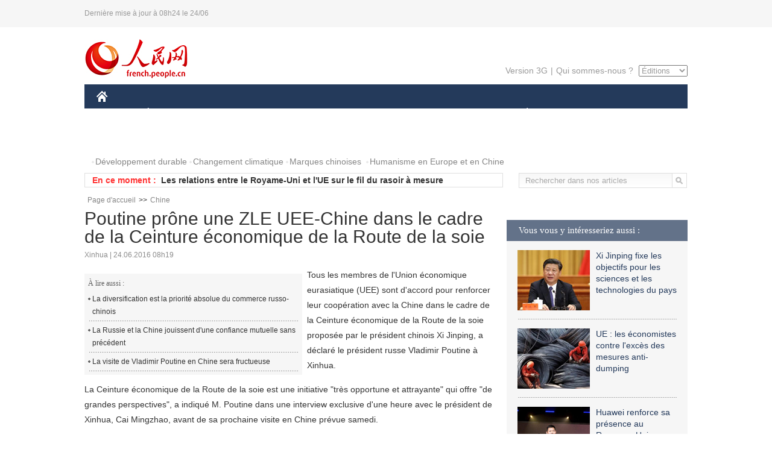

--- FILE ---
content_type: text/html
request_url: http://french.people.com.cn/Chine/n3/2016/0624/c31354-9076737.html
body_size: 7764
content:
<!DOCTYPE html PUBLIC "-//W3C//DTD XHTML 1.0 Transitional//EN" "http://www.w3.org/TR/xhtml1/DTD/xhtml1-transitional.dtd">

<html xmlns="http://www.w3.org/1999/xhtml">

<head>

<meta http-equiv="content-type" content="text/html;charset=UTF-8">

<meta http-equiv="Content-Language" content="utf-8" />

<meta content="all" name="robots" />

<title>Poutine prône une ZLE UEE-Chine dans le cadre de la Ceinture économique de la Route de la soie</title>

<meta name="copyright" content="" />

<meta name="description" content="Tous les membres de l'Union économique eurasiatique (UEE) sont d'accord pour renforcer leur coopération avec la Chine dans le cadre de la Ceinture économique de la Route de la soie proposée par le président chinois Xi Jinping, a déclaré le président russe Vladimir Poutine à Xinhua." />

<meta name="keywords" content="Chine-Russie" />

<meta name="filetype" content="0" />

<meta name="publishedtype" content="1" />

<meta name="pagetype" content="1" />

<meta name="catalogs" content="F_31354" />

<meta name="contentid" content="F_9076737" />

<meta name="publishdate" content="2016-06-24" />

<meta name="author" content="F_464" />

<meta name="source" content="Source:Xinhua" />
<meta name="editor" content="">
<meta name="sourcetype" content="">

<link href="/img/2014frenchpd/page.css" type="text/css" rel="stylesheet" media="all" />

<!--[if IE]>

<link href="/img/2014frenchpd/hack_ie.css" type="text/css" rel="stylesheet" rev="stylesheet" media="all" />

<![endif]-->

<!--[if IE 6]>

<link href="/img/2014frenchpd/hack_ie6.css" type="text/css" rel="stylesheet" rev="stylesheet" media="all" />

<![endif]-->

<script src="/img/2011english/jquery-1.7.1.min.js" type="text/javascript"></script>

<script src="/img/2014frenchpd/js/jquery.jdt.js" type="text/javascript"></script>

<script src="/img/2014frenchpd/js/nav.js" type="text/javascript"></script>

<script src="/img/2014frenchpd/js/tab.js" type="text/javascript"></script>

<script src="/img/2014frenchpd/js/jdt.js" type="text/javascript"></script>

<script src="/css/frenchsearch.js"></script>

<script type="text/javascript">

<!--

function checkboard(){

	var res = true;

	if (document.form1.content.value==null || document.form1.content.value=="") {

		alert("S'il vous plaît complété votre information!");

		res = false;

	}

	return res;

}

function go()

{

window.open(url="http://posts.people.com.cn/bbs_new/app/src/main/?action=list&bid=5746901&channel_id=31354&id=9076737&lang=french");

}

-->

</script>

</head>

<body>

<!--header-->

<div class="header clear"><p><span>Dernière mise à jour à 08h24 le 24/06</span></p></div>

<!--nav-->

<div class="w1000 nav nav_3 oh clear">

	<div class="fl"><a href="http://french.peopledaily.com.cn/" target="_blank"><img src="/img/2014frenchpd/images/logo.jpg" alt="" /></a></div>

    <div class="fr">

        <div class="nav_2 clear"><a href="http://french.people.com.cn/mobile/" target="_blank">Version 3G</a>|<a href="http://french.peopledaily.com.cn/209354/311716/index.html" target="_blank">Qui sommes-nous ?</a>

       	  <select onchange="window.location.href=this.value"> 

  				<option>Éditions</option>
<option value="http://www.people.com.cn/">中文简体</option>
<option value="http://english.people.com.cn/">English</option>
<option value="http://j.peopledaily.com.cn/">日本語</option> 
<option value="http://spanish.people.com.cn/">Español</option>
<option value="http://russian.people.com.cn/">Русский</option>
<option value="http://arabic.people.com.cn/">عربي</option>
<option value="http://kr.people.com.cn/">한국어</option>
<option value="http://german.people.com.cn/">Deutsch</option>
<option value="http://portuguese.people.com.cn/">Português</option>

			</select>

        </div>

    </div>

</div>

<div class="headerbg">

	<div id="header">

		<a class="logo" href="http://french.peopledaily.com.cn/"><img src="/img/2014frenchpd/images/home.jpg" /></a>

		<!--nav-->

		<ul id="nav">

			<li class="nav-item"><a href="http://french.peopledaily.com.cn/Chine/" class="nav-link">CHINE</a><div class="nav-dropdown" style="display:none;"></div>
</li><li class="nav-item"><a href="http://french.peopledaily.com.cn/Economie/index.html" class="nav-link">ÉCONOMIE</a><div class="nav-dropdown" style="display:none;"></div>
</li><li class="nav-item"><a href="http://french.peopledaily.com.cn/International/index.html" class="nav-link">MONDE</a><div class="nav-dropdown" style="display:none;"></div>
</li><li class="nav-item"><a href="http://french.peopledaily.com.cn/Afrique/index.html" class="nav-link">AFRIQUE</a><div class="nav-dropdown" style="display:none;"></div>
</li>

			<li class="nav-item">

				<a href="http://french.peopledaily.com.cn/Sci-Edu/index.html" class="nav-link">SCIENCE</a>

				<div class="nav-dropdown">

					<h2></h2>

                    <div class="fl">

                        

                        <div class="c1">

                        

                        </div>

                        

                    </div>

                    <div class="fr">

                        

                        <div class="c1">

                        

                        </div>

                        

                        

                    </div>

				</div>

			</li>

			<li class="nav-item">

				<a href="http://french.peopledaily.com.cn/Culture/index.html" class="nav-link">CULTURE</a>

				<div class="nav-dropdown">

					<h2></h2>

                    <div class="fl">

                        

                        <div class="c1">

                        

                        </div>

                        

                    </div>

                    <div class="fr">

                        

                        <div class="c1">

                        

                        </div>

                        

                        

                    </div>

				</div>

			</li>

			<li class="nav-item">

				<a href="http://french.peopledaily.com.cn/VieSociale/index.html" class="nav-link">FAITS DIVERS</a>

				<div class="nav-dropdown nav-dropdown-align-right">

					<h2></h2>

                    <div class="fl">

                        

                        <div class="c1">

                        

                        </div>

                        

                    </div>

                    <div class="fr">

                        

                        <div class="c1">

                        

                        </div>

                        

                        

                    </div>

				</div>

			</li>

			<li class="nav-item">

				<a href="http://french.peopledaily.com.cn/96851/index.html" class="nav-link">PLANÈTE</a>

				<div class="nav-dropdown nav-dropdown-align-right">

					<h2></h2>

                    <div class="fl">

                        

                        <div class="c1">

                        

                        </div>

                        

                    </div>

                    <div class="fr">

                        

                        <div class="c1">

                        

                        </div>

                        

                        

                    </div>

				</div>

			</li>

			<li class="nav-item">

				<a href="http://french.peopledaily.com.cn/Sports/index.html" class="nav-link">SPORT</a>

				<div class="nav-dropdown nav-dropdown-align-right">

					<h2></h2>

                    <div class="fl">

                        

                        <div class="c1"></div>

                        

                    </div>

                    <div class="fr">

                        

                        <div class="c1">

                        

                        </div>

                        

                        

                    </div>

				</div>

			</li>

            <li class="nav-item">

				<a href="http://french.peopledaily.com.cn/Tourisme/index.html" class="nav-link">TOURISME</a>

				<div class="nav-dropdown nav-dropdown-align-right">

					<h2></h2>

                    <div class="fl">

                        

                        <div class="c1"></div>

                        

                    </div>

                    <div class="fr">

                        

                        <div class="c1"></div>

                        

                        

                    </div>

				</div>

			</li>

            <li class="nav-item">

				<a href="http://french.peopledaily.com.cn/Photos/index.html" class="nav-link">PHOTOS</a>

				<div class="nav-dropdown nav-dropdown-align-right">

					<h2></h2>

                    <div class="fl">

                        

                        <div class="c1"></div>

                        

                    </div>

                    <div class="fr">

                        

                        <div class="c1"></div>

                        

                        

                    </div>

				</div>

			</li>

		</ul>

	</div>

</div>

<div class="w1000 nav3 clear"><span><a href="a" target="_blank"></a></span><a href="http://french.peopledaily.com.cn/31966/311720/311721/index.html" target="_blank">Développement durable</a><a href="http://french.peopledaily.com.cn/31966/311720/311722/index.html" target="_blank">Changement climatique</a><a href="http://french.peopledaily.com.cn/31966/311145/index.html" target="_blank">Marques chinoises</a>
<a href="http://french.peopledaily.com.cn/31966/311720/311744/index.html" target="_blank">Humanisme en Europe et en Chine</a></div>

<div class="w1000 nav4 oh clear">

  	<div class="fl">

    	<span>En ce moment :</span>
        <ul id="lun"><li><a href='/Chine/n3/2016/0624/c31354-9076755.html' target=_blank>Poutine met l'accent sur l'importance de la coopération russo-chinoise pour la stabilité internationale</a></li>
<li><a href='/Chine/n3/2016/0624/c31354-9076752.html' target=_blank>Poutine salue la coopération russo-chinoise et croit au fort potentiel de l'initiative "la Ceinture et la Route"</a></li>
<li><a href='/International/n3/2016/0624/c31356-9076749.html' target=_blank>Les relations entre le Royame-Uni et l'UE sur le fil du rasoir à mesure qu'approche la fin du référendum historique</a></li>
<li><a href='/Chine/n3/2016/0624/c31354-9076747.html' target=_blank>Poutine appelle la Chine et la Russie à renforcer leurs relations et à aligner leurs stratégies de développement </a></li>
<li><a href='/Chine/n3/2016/0624/c31354-9076747.html' target=_blank>Poutine appelle la Chine et la Russie à renforcer leurs relations et à aligner leurs stratégies de développement </a></li>
<li><a href='/International/n3/2016/0624/c31356-9076743.html' target=_blank>Le maintien du Royaume-Uni dans l'UE en tête dans les paris pris auprès des bookmakers britanniques</a></li>
<li><a href='/International/n3/2016/0624/c31356-9076741.html' target=_blank>L'émissaire onusien souhaite voir la reprise des pourparlers de paix sur la Syrie en juillet</a></li>
<li><a href='/International/n3/2016/0624/c31356-9076738.html' target=_blank>La Cour Suprême américaine bloque le programme de la Maison Blanche sur l'immigration</a></li>
<li><a href='/Chine/n3/2016/0624/c31354-9076737.html' target=_blank>Poutine prône une ZLE UEE-Chine dans le cadre de la Ceinture économique de la Route de la soie</a></li>
<li><a href='/Chine/n3/2016/0624/c31354-9076735.html' target=_blank>Poutine est optimiste quant aux perspectives de la coopération globale russo-chinoise</a></li>

</ul>
<script type="text/javascript">
function wzlun(){
var container=document.getElementById("lun");
container.appendChild(container.firstChild);
}
setInterval("wzlun()",3000);
</script>

	</div>

    <div class="fr"><form action="http://search.people.com.cn/rmw/GB/french/languagesearch.jsp" name="MLSearch" method="post" onSubmit="if(getParameter_DJ(document.MLSearch)==false) return false;" target="_blank">

        <input type="hidden" name="language" value="3"/>

<input type="hidden" name="sitename" value="french"/>

<input type="hidden" name="XMLLIST"><input type="text" name="names" Id="names" class="on" onfocus="if(this.value=='Rechercher dans nos articles'){this.value='';}"  onblur="if(this.value==''){this.value='Rechercher dans nos articles';}" value="Rechercher dans nos articles" /><input type="image" name="button" id="button" value="" src="/img/2014frenchpd/images/icon1.jpg" align="absmiddle" /></form></div>

</div>

<!--d2nav-->

<div class="w1000 d2nav clear"><a href="http://french.peopledaily.com.cn/" class="clink">Page d'accueil</a>&gt;&gt;<a href="http://french.peopledaily.com.cn/Chine/" class="clink">Chine</a></div>

<!--d2 p1-->

<div class="w1000 d2_content wb_content oh clear">

	<div class="d2_left wb_left fl">

    	<h1>Poutine prône une ZLE UEE-Chine dans le cadre de la Ceinture économique de la Route de la soie</h1>

        <div class="wb_1 clear">Xinhua | 24.06.2016 08h19</div>

        <div class="wbbox clear">

        	<div class="fl">

            	<div class="wb_3 clear"><div></div></div>

            	<div class="wb_2">
<h3>À lire aussi :</h3>
<ul class="list_12 clear"><li><a href="/Chine/n3/2016/0624/c31354-9076716.html" target=_blank>La diversification est la priorité absolue du commerce russo-chinois</a></li><li><a href="/Chine/n3/2016/0624/c31354-9076715.html" target=_blank>La Russie et la Chine jouissent d'une confiance mutuelle sans précédent </a></li><li><a href="/Chine/n3/2016/0623/c31354-9076434.html" target=_blank>La visite de Vladimir Poutine en Chine sera fructueuse</a></li></ul>
                </div>

            </div>

            <p>
	Tous les membres de l'Union économique eurasiatique (UEE) sont d'accord pour renforcer leur coopération avec la Chine dans le cadre de la Ceinture économique de la Route de la soie proposée par le président chinois Xi Jinping, a déclaré le président russe Vladimir Poutine à Xinhua.</p>
<p>
	La Ceinture économique de la Route de la soie est une initiative "très opportune et attrayante" qui offre "de grandes perspectives", a indiqué M. Poutine dans une interview exclusive d'une heure avec le président de Xinhua, Cai Mingzhao, avant de sa prochaine visite en Chine prévue samedi.</p>
<p>
	Lors d'une réunion récente de l'UEE à Astana, capitale du Kazakhstan, ses cinq membres (Arménie, Bélarus, Kazakhstan, Kirghizistan et Russie) ont tous exprimé leur envie de coopérer avec la Chine dans le cadre de la Ceinture économique de la Route de la soie, a rappelé M. Poutine.</p>
<p>
	Pendant la première phase de coopération, les deux parties pourraient mettre en place une zone de libre-échange (ZLE), a-t-il proposé, notant que le moyen fondamental de développer l'économie mondiale et la coopération UEE-Chine était de promouvoir l'ouverture.</p>
<p>
	Etant donné que de plus en plus de pays de la région s'intéressent à l'initiative, la Chine et la Russie devraient "s'efforcer d'éviter d'établir une union commerciale exclusive", a-t-il ajouté.</p>

            
            <div class="wb_10">(Rédacteurs :Yishuang&nbsp;Liu, Guangqi&nbsp;CUI)</div>

        </div>

        <div class="wb_9 oh" >

        	<div class="on1 clear">Partez cet article sur :</div>

            <div class="on2 clear">

            	<div class="bdsharebuttonbox"><a href="#" class="bds_fbook" data-cmd="fbook" title="分享到Facebook"></a><a href="#" class="bds_twi" data-cmd="twi" title="分享到Twitter"></a><a href="#" class="bds_tsina" data-cmd="tsina" title="分享到新浪微博"></a><a href="#" class="bds_people" data-cmd="people" title="分享到人民微博"></a><a href="#" class="bds_renren" data-cmd="renren" title="分享到人人网"></a><a href="#" class="bds_weixin" data-cmd="weixin" title="分享到微信"></a></div>

				<script type="text/javascript">window._bd_share_config={"common":{"bdSnsKey":{},"bdText":"","bdMini":"2","bdMiniList":false,"bdPic":"","bdStyle":"0","bdSize":"32"},"share":{}};with(document)0[(getElementsByTagName('head')[0]||body).appendChild(createElement('script')).src='http://bdimg.share.baidu.com/static/api/js/share.js?v=89860593.js?cdnversion='+~(-new Date()/36e5)];

				</script>

            </div>

            

        </div>

        <div class="wb_4 clearfix" >

        	<div class="fl">

            	<h3 class="p1_8 clear">Politique</h3>

                <div class="on"><a href="http://french.peopledaily.com.cn/Chine/n3/2016/0301/c31354-9023379.html" target=_blank><img src="/NMediaFile/2016/0301/FOREIGN201603011332000033745165463.jpg" width="109" height="71"/></a><a href="http://french.peopledaily.com.cn/Chine/n3/2016/0301/c31354-9023379.html" target=_blank>Les « Trois nouveaux », la tendance future de développement de la Chine</a></div>


                <ul class="list_12 p1_2 clear"><li><a href='/Chine/n3/2016/0624/c31354-9076755.html' target=_blank>Poutine met l'accent sur l'importance de la coopération russo-chinoise pour la stabilité internationale</a></li>
<li><a href='/Chine/n3/2016/0624/c31354-9076752.html' target=_blank>Poutine salue la coopération russo-chinoise et croit au fort potentiel de l'initiative "la Ceinture et la Route"</a></li>
<li><a href='/Chine/n3/2016/0624/c31354-9076747.html' target=_blank>Poutine appelle la Chine et la Russie à renforcer leurs relations et à aligner leurs stratégies de développement </a></li>
<li><a href='/Chine/n3/2016/0624/c31354-9076737.html' target=_blank>Poutine prône une ZLE UEE-Chine dans le cadre de la Ceinture économique de la Route de la soie</a></li>
<li><a href='/Chine/n3/2016/0624/c31354-9076735.html' target=_blank>Poutine est optimiste quant aux perspectives de la coopération globale russo-chinoise</a></li>

</ul>

            </div>

            <div class="fr">

            	<h3 class="p1_8 clear">Monde</h3>

                <div class="on"><a href="http://french.peopledaily.com.cn/International/n3/2016/0301/c31356-9023178.html" target=_blank><img src="/NMediaFile/2016/0301/FOREIGN201603010837000151346284832.jpg" width="109" height="71"/></a><a href="http://french.peopledaily.com.cn/International/n3/2016/0301/c31356-9023178.html" target=_blank>La France pourrait prolonger de dix ans la vie de ses centrales nucléaires</a></div>


                <ul class="list_12 p1_2 clear"><li><a href='/International/n3/2016/0624/c31356-9076749.html' target=_blank>Les relations entre le Royame-Uni et l'UE sur le fil du rasoir à mesure qu'approche la fin du référendum historique</a></li>
<li><a href='/International/n3/2016/0624/c31356-9076743.html' target=_blank>Le maintien du Royaume-Uni dans l'UE en tête dans les paris pris auprès des bookmakers britanniques</a></li>
<li><a href='/International/n3/2016/0624/c31356-9076741.html' target=_blank>L'émissaire onusien souhaite voir la reprise des pourparlers de paix sur la Syrie en juillet</a></li>
<li><a href='/International/n3/2016/0624/c31356-9076738.html' target=_blank>La Cour Suprême américaine bloque le programme de la Maison Blanche sur l'immigration</a></li>
<li><a href='/International/n3/2016/0624/c31356-9076728.html' target=_blank>Le gouvernement colombien et les rebelles des FARC prêts à signer un cessez-le-feu historique</a></li>

</ul>

            </div>

        </div>

      	<div class="d2_1 wb_5 oh clear">
            <h2>À découvrir également :</h2>
            <ul><li><a href="http://french.peopledaily.com.cn/Economie/n3/2016/0225/c31355-9021359.html" target=_blank><img src="/NMediaFile/2016/0226/FOREIGN201602261348492243635213505.jpg" width="150" height="75"/></a><a href="http://french.peopledaily.com.cn/Economie/n3/2016/0225/c31355-9021359.html" target=_blank>La Chine compte plus de milliardaires que les États-Unis</a></li>
<li><a href="http://french.peopledaily.com.cn/VieSociale/n3/2016/0224/c31360-9020751.html" target=_blank><img src="/NMediaFile/2016/0225/FOREIGN201602251427165512666370385.jpg" width="150" height="75"/></a><a href="http://french.peopledaily.com.cn/VieSociale/n3/2016/0224/c31360-9020751.html" target=_blank>Une fillette de sept ans s'occupe de ses grands-parents malades dans un petit village isolé</a></li>
<li><a href="http://french.peopledaily.com.cn/Economie/n/2015/1102/c31355-8970445.html" target=_blank><img src="/NMediaFile/2015/1103/FOREIGN201511031117154263503363301.jpg" width="150" height="75"/></a><a href="http://french.peopledaily.com.cn/Economie/n/2015/1102/c31355-8970445.html" target=_blank>Gros porteur chinois : le C919 quitte la ligne d'assemblage</a></li>
<li><a href="http://french.peopledaily.com.cn/Economie/n3/2016/0318/c31355-9032355.html" target=_blank><img src="/NMediaFile/2016/0318/FOREIGN201603181557013351604075447.jpg" width="150" height="75"/></a><a href="http://french.peopledaily.com.cn/Economie/n3/2016/0318/c31355-9032355.html" target=_blank>Le premier avion électrique chinois prêt pour le décollage</a></li>
<li><a href="http://french.peopledaily.com.cn/Economie/n3/2016/0224/c31355-9020593.html" target=_blank><img src="/NMediaFile/2016/0225/FOREIGN201602251431568768058839451.jpg" width="150" height="75"/></a><a href="http://french.peopledaily.com.cn/Economie/n3/2016/0224/c31355-9020593.html" target=_blank>Les entreprises ont versé 1 150 milliards de Dollars de dividendes au niveau mondial en 2015</a></li>
<li><a href="http://french.peopledaily.com.cn/Tourisme/n3/2016/0516/c31361-9057964.html" target=_blank><img src="/NMediaFile/2016/0518/FOREIGN201605181424410713213858755.jpg" width="150" height="75"/></a><a href="http://french.peopledaily.com.cn/Tourisme/n3/2016/0516/c31361-9057964.html" target=_blank>La France a livré l'Harmony of the Seas, le plus gros navire de croisière jamais construit au monde</a></li>
<li><a href="http://french.peopledaily.com.cn/International/n3/2016/0517/c31356-9058615.html" target=_blank><img src="/NMediaFile/2016/0518/FOREIGN201605181420111824796157380.jpg" width="150" height="75"/></a><a href="http://french.peopledaily.com.cn/International/n3/2016/0517/c31356-9058615.html" target=_blank>La marine américaine va recevoir son plus gros et plus moderne destroyer lance-missiles</a></li>
<li><a href="http://french.peopledaily.com.cn/International/n/2014/0829/c31356-8776222.html" target=_blank><img src="/NMediaFile/2015/1104/FOREIGN201511040949347623038376847.jpg" width="150" height="75"/></a><a href="http://french.peopledaily.com.cn/International/n/2014/0829/c31356-8776222.html" target=_blank>Les cinq chars d'assaut les plus chers du monde</a></li>
</ul>
        </div>

        <div class="wb_6 clear">

        	<form name="form1" method="post" action="http://posts.people.com.cn/bbs_new/app/src/main/?action=parse_publish&op=ins&bid=5746901&channel_id=31354&id=9076737&lang=french" target="_blank" onSubmit="return checkboard()">

        	<ul>

            	<li>Votre pseudo <input type="text" name="yonghuming" class="on" /></li>

                <li><textarea name="content" cols="45" rows="5"></textarea></li>

                <li class="on"><input  type="image" src="/img/2014frenchpd/images/icon3.jpg" />&nbsp;&nbsp;&nbsp;&nbsp;<a href="#" onClick="go();"><img src="/img/2014frenchpd/images/icon4.jpg" alt="" /></a></li>

            </ul>

            </form>

        </div>

        <dl class="wb_7 clear">

            

        </dl>

    </div>

  	<div class="d2_right fr">

  		
        
        <div class="d2_5 oh clear">
            <h3 class="p1_8 clear">Vous vous y intéresseriez aussi :</h3>
            <ul class="p1_11 clear"><li><a href="http://french.peopledaily.com.cn/Chine/n3/2016/0531/c31354-9065468.html" target="_blank"><img src="/NMediaFile/2016/0531/FOREIGN201605310926576539548690546.jpg" width="120" height="100"/></a><a href="http://french.peopledaily.com.cn/Chine/n3/2016/0531/c31354-9065468.html" target="_blank">Xi Jinping fixe les objectifs pour les sciences et les technologies du pays</a></li>
<li><a href="http://french.peopledaily.com.cn/Economie/n3/2016/0530/c31355-9065327.html" target="_blank"><img src="/NMediaFile/2016/0518/FOREIGN201605181415164076121814062.jpg" width="120" height="100"/></a><a href="http://french.peopledaily.com.cn/Economie/n3/2016/0530/c31355-9065327.html" target="_blank">UE : les économistes contre l'excès des mesures anti-dumping</a></li>
<li><a href="http://french.peopledaily.com.cn/Economie/n3/2016/0517/c31355-9058837.html" target="_blank"><img src="/NMediaFile/2016/0518/FOREIGN201605181417289744985231483.jpeg" width="120" height="100"/></a><a href="http://french.peopledaily.com.cn/Economie/n3/2016/0517/c31355-9058837.html" target="_blank">Huawei renforce sa présence au Royaume-Uni</a></li>
<li><a href="http://french.peopledaily.com.cn/n3/2016/0516/c31357-9058447.html" target="_blank"><img src="/NMediaFile/2016/0518/FOREIGN201605181421252630059131250.JPG" width="120" height="100"/></a><a href="http://french.peopledaily.com.cn/n3/2016/0516/c31357-9058447.html" target="_blank">Inauguration du Lycée français international à Beijing</a></li>
<li><a href="http://french.peopledaily.com.cn/Economie/n3/2016/0516/c31355-9058437.html" target="_blank"><img src="/NMediaFile/2016/0518/FOREIGN201605181423050927531572887.jpg" width="120" height="100"/></a><a href="http://french.peopledaily.com.cn/Economie/n3/2016/0516/c31355-9058437.html" target="_blank">Comment le Premier ministre chinois souhaite faire renaître la confiance de l'investissement privé</a></li>
<li><img src="/NMediaFile/2016/0519/FOREIGN201605191447388304292089450.jpg" width="120" height="100"/>Nous suivre sur WeChat</li>
</ul>
        </div>

        <div class="d2_5 oh clear">

        	<h3 class="p1_8 clear">Sélection du jour</h3>
    	<ul class="list_14 p1_2 p1_16 clear"><li><a href='/Economie/n3/2016/0623/c31355-9076640.html' target=_blank>McDonald’s à la recherche de nouveaux franchisés en Asie</a></li>
<li><a href='/International/n3/2016/0623/c31356-9076634.html' target=_blank>Hongkong, la ville la plus chère pour les expatriés</a></li>
<li><a href='/Economie/n3/2016/0623/c31355-9076632.html' target=_blank>Le secteur bancaire privé en plein essor en Chine</a></li>
<li><a href='/VieSociale/n3/2016/0623/c31360-9076621.html' target=_blank>Un jeune français découvre un bug dans l'appli SNCF et en profite pour voyager gratuitement</a></li>
<li><a href='/VieSociale/n3/2016/0623/c31360-9076618.html' target=_blank>Une connexion Wi-Fi prévue dans les trains en 2017 </a></li>
<li><a href='/VieSociale/n3/2016/0623/c31360-9076609.html' target=_blank>Une villa de 400 m² imprimée en 3D à Beijing</a></li>
<li><a href='/Tourisme/n3/2016/0623/c31361-9076586.html' target=_blank>Yunnan : Bamei, un des derniers paradis en Chine</a></li>

</ul>

        </div>

        <h3 class="p1_8 clear">Conseils de la rédaction :</h3>
       <div class="text_box" id="box">
            <ul><li><a href="http://french.peopledaily.com.cn/Economie/n/2015/1215/c31355-8990830.html" target=_blank><img src="/NMediaFile/2015/1216/FOREIGN201512161022181865039947797.jpg" width="300" height="180"/></a><b><a href="http://french.peopledaily.com.cn/Economie/n/2015/1215/c31355-8990830.html" target=_blank>Les huit miracles d'ingénierie contemporains de la Chine</a></b></li>
<li><a href="http://french.peopledaily.com.cn/Economie/n3/2016/0414/c31355-9044436.html" target=_blank><img src="/NMediaFile/2016/0414/FOREIGN201604141429369903496743926.jpg" width="300" height="180"/></a><b><a href="http://french.peopledaily.com.cn/Economie/n3/2016/0414/c31355-9044436.html" target=_blank>Les marques de mode éphémère sont-elles arrivées à un point critique ?</a></b></li>
<li><a href="http://french.peopledaily.com.cn/Economie/n/2015/1211/c31355-8989377.html" target=_blank><img src="/NMediaFile/2015/1216/FOREIGN201512161024475990046806050.jpg" width="300" height="180"/></a><b><a href="http://french.peopledaily.com.cn/Economie/n/2015/1211/c31355-8989377.html" target=_blank>Amazone Chine : croissance explosive des ventes</a></b></li>
</ul>
        </div>

        <div class="d2_6 oh clear">

        	<h3 class="p1_8 clear">Les articles les plus lus</h3>
		<div class="p1_9 clear"><span>du jour</span>|<span class="on">de la semaine</span>|<span>du mois</span></div>

            <div class="p1_10 clear">

                <ul style="display:block;"><li><span>1</span><a href="/Chine/n3/2016/0623/c31354-9076084.html" title="Les dirigeants chinois et ouzbek saluent l'inauguration du plus long tunnel ferroviaire d'Asie centrale" target=_blank>Les dirigeants chinois et ouzbek saluent l'inauguration du …</a></li><li><span>2</span><a href="/Chine/n3/2016/0623/c31354-9076063.html" title="Xi Jinping appelle à une Route de la soie &quot;verte, solide, intelligente et pacifique&quot;" target=_blank>Xi Jinping appelle à une Route de la soie &quot;verte, solide, i…</a></li><li><span>3</span><a href="/Economie/n3/2016/0623/c31355-9076408.html" title="Justin Lin : la Chine va rester le moteur économique du monde" target=_blank>Justin Lin : la Chine va rester le moteur économique du mon…</a></li><li><span>4</span><a href="/VieSociale/n3/2016/0623/c31360-9076609.html" target=_blank>Une villa de 400 m² imprimée en 3D à Beijing</a></li><li><span>5</span><a href="/Chine/n3/2016/0623/c31354-9076434.html" target=_blank>La visite de Vladimir Poutine en Chine sera fructueuse</a></li></ul>

                <ul><li><span>1</span><a href="/Chine/n3/2016/0623/c31354-9076084.html" title="Les dirigeants chinois et ouzbek saluent l'inauguration du plus long tunnel ferroviaire d'Asie centrale" target=_blank>Les dirigeants chinois et ouzbek saluent l'inauguration du …</a></li><li><span>2</span><a href="/VieSociale/n3/2016/0619/c31360-9074374.html" title="Chine : décès de l'ancien ambassadeur de Chine en France Wu Jianmin dans un accident de la route" target=_blank>Chine : décès de l'ancien ambassadeur de Chine en France Wu…</a></li><li><span>3</span><a href="/Economie/n3/2016/0621/c31355-9075195.html" title="Le plus long tunnel ferroviaire d'Asie centrale achevé par une société chinoise en Ouzbékistan" target=_blank>Le plus long tunnel ferroviaire d'Asie centrale achevé par …</a></li><li><span>4</span><a href="/Chine/n3/2016/0617/c31354-9073697.html" target=_blank>Une touche chinoise au cœur de la Pologne</a></li><li><span>5</span><a href="/VieSociale/n3/2016/0621/c31360-9075379.html" title="Kenya : elle obtient un voyage en Chine après un photomontage raté" target=_blank>Kenya : elle obtient un voyage en Chine après un photomonta…</a></li></ul>

                <ul><li><span>1</span><a href="/Economie/n3/2016/0531/c31355-9065969.html" target=_blank>Disney lance un avertissement à Wanda</a></li><li><span>2</span><a href="/n3/2016/0530/c31357-9064950.html" title="Microsoft et Facebook vont construire ensemble un câble sous-marin transatlantique haut-débit" target=_blank>Microsoft et Facebook vont construire ensemble un câble sou…</a></li><li><span>3</span><a href="/Sports/n3/2016/0530/c31359-9065359.html" title="Avec Mourinho, Man United renoue avec les volontés de Sir Alex" target=_blank>Avec Mourinho, Man United renoue avec les volontés de Sir A…</a></li><li><span>4</span><a href="/Economie/n3/2016/0528/c31355-9064701.html" title="Mark Zuckerberg achète 4 maisons voisines pour 30 millions de Dollars… pour les démolir !" target=_blank>Mark Zuckerberg achète 4 maisons voisines pour 30 millions …</a></li><li><span>5</span><a href="/Culture/n3/2016/0603/c31358-9067702.html" title="Un masque japonais du 18e siècle ressemblant à Jacques Chirac exposé à Paris" target=_blank>Un masque japonais du 18e siècle ressemblant à Jacques Chir…</a></li></ul>

            </div>

        </div>

        

  	</div>

</div>

<!--ad-->



<!--link-->

<div class="link_content oh clear"><a href="http://french.news.cn/">Xinhuanet</a>&nbsp;&nbsp;&nbsp;&nbsp;<a href="http://french.china.org.cn/">China.Org.Cn</a>&nbsp;&nbsp;&nbsp;&nbsp;<a href="http://french.cri.cn/">Radio Chine Internationale</a>&nbsp;&nbsp;&nbsp;&nbsp;<a href="http://fr.cntv.cn/">CCTV Français</a>&nbsp;&nbsp;&nbsp;&nbsp;<a href="http://www.ambafrance-cn.org/accueil.html">Ambassade de France en Chine</a>&nbsp;&nbsp;&nbsp;&nbsp;<a href="http://french.beijingreview.com.cn/">Beijing Information</a>&nbsp;&nbsp;&nbsp;&nbsp;</a>&nbsp;&nbsp;&nbsp;&nbsp;<a href="http://fr.tibetol.cn/">Les droits de l'homme au Tibet</a>&nbsp;&nbsp;&nbsp;&nbsp;<a href="http://fr.chinaxinjiang.cn/">China Xinjiang</a></div>

<!--copyright-->

<div id="copyright">Copyright &copy; 2000-2016 Tous droits réservés.</div>

<script src="/css/2010tianrun/webdig_test.js" language="javascript" type="text/javascript"></script>

<img src="http://58.68.146.44:8000/d.gif?id=9076737" width=0 height=0>

</body>

</html>